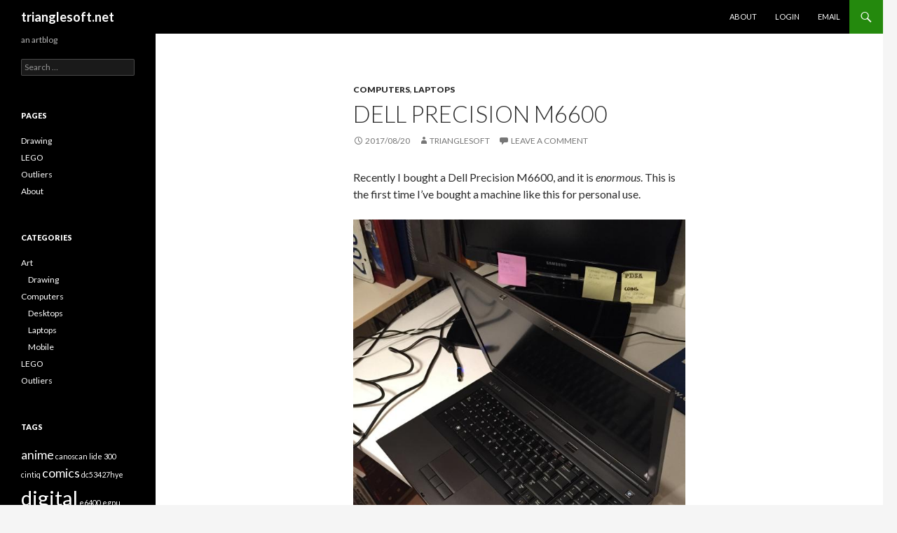

--- FILE ---
content_type: text/html; charset=UTF-8
request_url: http://trianglesoft.net/archives/311
body_size: 51810
content:
<!DOCTYPE html>
<!--[if IE 7]>
<html class="ie ie7" lang="en-US">
<![endif]-->
<!--[if IE 8]>
<html class="ie ie8" lang="en-US">
<![endif]-->
<!--[if !(IE 7) & !(IE 8)]><!-->
<html lang="en-US">
<!--<![endif]-->
<head>
	<meta charset="UTF-8">
	<meta name="viewport" content="width=device-width">
	<title>Dell Precision M6600 | trianglesoft.net</title>
	<link rel="profile" href="http://gmpg.org/xfn/11">
	<link rel="pingback" href="http://trianglesoft.net/wordpress/xmlrpc.php">
	<!--[if lt IE 9]>
	<script src="/wordpress/wp-content/themes/twentyfourteen/js/html5.js"></script>
	<![endif]-->
	<meta name='robots' content='max-image-preview:large' />
<link rel='dns-prefetch' href='//fonts.googleapis.com' />
<link href='https://fonts.gstatic.com' crossorigin rel='preconnect' />
<link rel="alternate" type="application/rss+xml" title="trianglesoft.net &raquo; Feed" href="http://trianglesoft.net/feed" />
<link rel="alternate" type="application/rss+xml" title="trianglesoft.net &raquo; Comments Feed" href="http://trianglesoft.net/comments/feed" />
<link rel="alternate" type="application/rss+xml" title="trianglesoft.net &raquo; Dell Precision M6600 Comments Feed" href="http://trianglesoft.net/archives/311/feed" />
<script type="text/javascript">
/* <![CDATA[ */
window._wpemojiSettings = {"baseUrl":"https:\/\/s.w.org\/images\/core\/emoji\/14.0.0\/72x72\/","ext":".png","svgUrl":"https:\/\/s.w.org\/images\/core\/emoji\/14.0.0\/svg\/","svgExt":".svg","source":{"concatemoji":"http:\/\/trianglesoft.net\/wordpress\/wp-includes\/js\/wp-emoji-release.min.js?ver=6.4.2"}};
/*! This file is auto-generated */
!function(i,n){var o,s,e;function c(e){try{var t={supportTests:e,timestamp:(new Date).valueOf()};sessionStorage.setItem(o,JSON.stringify(t))}catch(e){}}function p(e,t,n){e.clearRect(0,0,e.canvas.width,e.canvas.height),e.fillText(t,0,0);var t=new Uint32Array(e.getImageData(0,0,e.canvas.width,e.canvas.height).data),r=(e.clearRect(0,0,e.canvas.width,e.canvas.height),e.fillText(n,0,0),new Uint32Array(e.getImageData(0,0,e.canvas.width,e.canvas.height).data));return t.every(function(e,t){return e===r[t]})}function u(e,t,n){switch(t){case"flag":return n(e,"\ud83c\udff3\ufe0f\u200d\u26a7\ufe0f","\ud83c\udff3\ufe0f\u200b\u26a7\ufe0f")?!1:!n(e,"\ud83c\uddfa\ud83c\uddf3","\ud83c\uddfa\u200b\ud83c\uddf3")&&!n(e,"\ud83c\udff4\udb40\udc67\udb40\udc62\udb40\udc65\udb40\udc6e\udb40\udc67\udb40\udc7f","\ud83c\udff4\u200b\udb40\udc67\u200b\udb40\udc62\u200b\udb40\udc65\u200b\udb40\udc6e\u200b\udb40\udc67\u200b\udb40\udc7f");case"emoji":return!n(e,"\ud83e\udef1\ud83c\udffb\u200d\ud83e\udef2\ud83c\udfff","\ud83e\udef1\ud83c\udffb\u200b\ud83e\udef2\ud83c\udfff")}return!1}function f(e,t,n){var r="undefined"!=typeof WorkerGlobalScope&&self instanceof WorkerGlobalScope?new OffscreenCanvas(300,150):i.createElement("canvas"),a=r.getContext("2d",{willReadFrequently:!0}),o=(a.textBaseline="top",a.font="600 32px Arial",{});return e.forEach(function(e){o[e]=t(a,e,n)}),o}function t(e){var t=i.createElement("script");t.src=e,t.defer=!0,i.head.appendChild(t)}"undefined"!=typeof Promise&&(o="wpEmojiSettingsSupports",s=["flag","emoji"],n.supports={everything:!0,everythingExceptFlag:!0},e=new Promise(function(e){i.addEventListener("DOMContentLoaded",e,{once:!0})}),new Promise(function(t){var n=function(){try{var e=JSON.parse(sessionStorage.getItem(o));if("object"==typeof e&&"number"==typeof e.timestamp&&(new Date).valueOf()<e.timestamp+604800&&"object"==typeof e.supportTests)return e.supportTests}catch(e){}return null}();if(!n){if("undefined"!=typeof Worker&&"undefined"!=typeof OffscreenCanvas&&"undefined"!=typeof URL&&URL.createObjectURL&&"undefined"!=typeof Blob)try{var e="postMessage("+f.toString()+"("+[JSON.stringify(s),u.toString(),p.toString()].join(",")+"));",r=new Blob([e],{type:"text/javascript"}),a=new Worker(URL.createObjectURL(r),{name:"wpTestEmojiSupports"});return void(a.onmessage=function(e){c(n=e.data),a.terminate(),t(n)})}catch(e){}c(n=f(s,u,p))}t(n)}).then(function(e){for(var t in e)n.supports[t]=e[t],n.supports.everything=n.supports.everything&&n.supports[t],"flag"!==t&&(n.supports.everythingExceptFlag=n.supports.everythingExceptFlag&&n.supports[t]);n.supports.everythingExceptFlag=n.supports.everythingExceptFlag&&!n.supports.flag,n.DOMReady=!1,n.readyCallback=function(){n.DOMReady=!0}}).then(function(){return e}).then(function(){var e;n.supports.everything||(n.readyCallback(),(e=n.source||{}).concatemoji?t(e.concatemoji):e.wpemoji&&e.twemoji&&(t(e.twemoji),t(e.wpemoji)))}))}((window,document),window._wpemojiSettings);
/* ]]> */
</script>
<style id='wp-emoji-styles-inline-css' type='text/css'>

	img.wp-smiley, img.emoji {
		display: inline !important;
		border: none !important;
		box-shadow: none !important;
		height: 1em !important;
		width: 1em !important;
		margin: 0 0.07em !important;
		vertical-align: -0.1em !important;
		background: none !important;
		padding: 0 !important;
	}
</style>
<link rel='stylesheet' id='wp-block-library-css' href='/wordpress/wp-includes/css/dist/block-library/style.min.css?ver=6.4.2' type='text/css' media='all' />
<style id='wp-block-library-theme-inline-css' type='text/css'>
.wp-block-audio figcaption{color:#555;font-size:13px;text-align:center}.is-dark-theme .wp-block-audio figcaption{color:hsla(0,0%,100%,.65)}.wp-block-audio{margin:0 0 1em}.wp-block-code{border:1px solid #ccc;border-radius:4px;font-family:Menlo,Consolas,monaco,monospace;padding:.8em 1em}.wp-block-embed figcaption{color:#555;font-size:13px;text-align:center}.is-dark-theme .wp-block-embed figcaption{color:hsla(0,0%,100%,.65)}.wp-block-embed{margin:0 0 1em}.blocks-gallery-caption{color:#555;font-size:13px;text-align:center}.is-dark-theme .blocks-gallery-caption{color:hsla(0,0%,100%,.65)}.wp-block-image figcaption{color:#555;font-size:13px;text-align:center}.is-dark-theme .wp-block-image figcaption{color:hsla(0,0%,100%,.65)}.wp-block-image{margin:0 0 1em}.wp-block-pullquote{border-bottom:4px solid;border-top:4px solid;color:currentColor;margin-bottom:1.75em}.wp-block-pullquote cite,.wp-block-pullquote footer,.wp-block-pullquote__citation{color:currentColor;font-size:.8125em;font-style:normal;text-transform:uppercase}.wp-block-quote{border-left:.25em solid;margin:0 0 1.75em;padding-left:1em}.wp-block-quote cite,.wp-block-quote footer{color:currentColor;font-size:.8125em;font-style:normal;position:relative}.wp-block-quote.has-text-align-right{border-left:none;border-right:.25em solid;padding-left:0;padding-right:1em}.wp-block-quote.has-text-align-center{border:none;padding-left:0}.wp-block-quote.is-large,.wp-block-quote.is-style-large,.wp-block-quote.is-style-plain{border:none}.wp-block-search .wp-block-search__label{font-weight:700}.wp-block-search__button{border:1px solid #ccc;padding:.375em .625em}:where(.wp-block-group.has-background){padding:1.25em 2.375em}.wp-block-separator.has-css-opacity{opacity:.4}.wp-block-separator{border:none;border-bottom:2px solid;margin-left:auto;margin-right:auto}.wp-block-separator.has-alpha-channel-opacity{opacity:1}.wp-block-separator:not(.is-style-wide):not(.is-style-dots){width:100px}.wp-block-separator.has-background:not(.is-style-dots){border-bottom:none;height:1px}.wp-block-separator.has-background:not(.is-style-wide):not(.is-style-dots){height:2px}.wp-block-table{margin:0 0 1em}.wp-block-table td,.wp-block-table th{word-break:normal}.wp-block-table figcaption{color:#555;font-size:13px;text-align:center}.is-dark-theme .wp-block-table figcaption{color:hsla(0,0%,100%,.65)}.wp-block-video figcaption{color:#555;font-size:13px;text-align:center}.is-dark-theme .wp-block-video figcaption{color:hsla(0,0%,100%,.65)}.wp-block-video{margin:0 0 1em}.wp-block-template-part.has-background{margin-bottom:0;margin-top:0;padding:1.25em 2.375em}
</style>
<style id='classic-theme-styles-inline-css' type='text/css'>
/*! This file is auto-generated */
.wp-block-button__link{color:#fff;background-color:#32373c;border-radius:9999px;box-shadow:none;text-decoration:none;padding:calc(.667em + 2px) calc(1.333em + 2px);font-size:1.125em}.wp-block-file__button{background:#32373c;color:#fff;text-decoration:none}
</style>
<style id='global-styles-inline-css' type='text/css'>
body{--wp--preset--color--black: #000;--wp--preset--color--cyan-bluish-gray: #abb8c3;--wp--preset--color--white: #fff;--wp--preset--color--pale-pink: #f78da7;--wp--preset--color--vivid-red: #cf2e2e;--wp--preset--color--luminous-vivid-orange: #ff6900;--wp--preset--color--luminous-vivid-amber: #fcb900;--wp--preset--color--light-green-cyan: #7bdcb5;--wp--preset--color--vivid-green-cyan: #00d084;--wp--preset--color--pale-cyan-blue: #8ed1fc;--wp--preset--color--vivid-cyan-blue: #0693e3;--wp--preset--color--vivid-purple: #9b51e0;--wp--preset--color--green: #24890d;--wp--preset--color--dark-gray: #2b2b2b;--wp--preset--color--medium-gray: #767676;--wp--preset--color--light-gray: #f5f5f5;--wp--preset--gradient--vivid-cyan-blue-to-vivid-purple: linear-gradient(135deg,rgba(6,147,227,1) 0%,rgb(155,81,224) 100%);--wp--preset--gradient--light-green-cyan-to-vivid-green-cyan: linear-gradient(135deg,rgb(122,220,180) 0%,rgb(0,208,130) 100%);--wp--preset--gradient--luminous-vivid-amber-to-luminous-vivid-orange: linear-gradient(135deg,rgba(252,185,0,1) 0%,rgba(255,105,0,1) 100%);--wp--preset--gradient--luminous-vivid-orange-to-vivid-red: linear-gradient(135deg,rgba(255,105,0,1) 0%,rgb(207,46,46) 100%);--wp--preset--gradient--very-light-gray-to-cyan-bluish-gray: linear-gradient(135deg,rgb(238,238,238) 0%,rgb(169,184,195) 100%);--wp--preset--gradient--cool-to-warm-spectrum: linear-gradient(135deg,rgb(74,234,220) 0%,rgb(151,120,209) 20%,rgb(207,42,186) 40%,rgb(238,44,130) 60%,rgb(251,105,98) 80%,rgb(254,248,76) 100%);--wp--preset--gradient--blush-light-purple: linear-gradient(135deg,rgb(255,206,236) 0%,rgb(152,150,240) 100%);--wp--preset--gradient--blush-bordeaux: linear-gradient(135deg,rgb(254,205,165) 0%,rgb(254,45,45) 50%,rgb(107,0,62) 100%);--wp--preset--gradient--luminous-dusk: linear-gradient(135deg,rgb(255,203,112) 0%,rgb(199,81,192) 50%,rgb(65,88,208) 100%);--wp--preset--gradient--pale-ocean: linear-gradient(135deg,rgb(255,245,203) 0%,rgb(182,227,212) 50%,rgb(51,167,181) 100%);--wp--preset--gradient--electric-grass: linear-gradient(135deg,rgb(202,248,128) 0%,rgb(113,206,126) 100%);--wp--preset--gradient--midnight: linear-gradient(135deg,rgb(2,3,129) 0%,rgb(40,116,252) 100%);--wp--preset--font-size--small: 13px;--wp--preset--font-size--medium: 20px;--wp--preset--font-size--large: 36px;--wp--preset--font-size--x-large: 42px;--wp--preset--spacing--20: 0.44rem;--wp--preset--spacing--30: 0.67rem;--wp--preset--spacing--40: 1rem;--wp--preset--spacing--50: 1.5rem;--wp--preset--spacing--60: 2.25rem;--wp--preset--spacing--70: 3.38rem;--wp--preset--spacing--80: 5.06rem;--wp--preset--shadow--natural: 6px 6px 9px rgba(0, 0, 0, 0.2);--wp--preset--shadow--deep: 12px 12px 50px rgba(0, 0, 0, 0.4);--wp--preset--shadow--sharp: 6px 6px 0px rgba(0, 0, 0, 0.2);--wp--preset--shadow--outlined: 6px 6px 0px -3px rgba(255, 255, 255, 1), 6px 6px rgba(0, 0, 0, 1);--wp--preset--shadow--crisp: 6px 6px 0px rgba(0, 0, 0, 1);}:where(.is-layout-flex){gap: 0.5em;}:where(.is-layout-grid){gap: 0.5em;}body .is-layout-flow > .alignleft{float: left;margin-inline-start: 0;margin-inline-end: 2em;}body .is-layout-flow > .alignright{float: right;margin-inline-start: 2em;margin-inline-end: 0;}body .is-layout-flow > .aligncenter{margin-left: auto !important;margin-right: auto !important;}body .is-layout-constrained > .alignleft{float: left;margin-inline-start: 0;margin-inline-end: 2em;}body .is-layout-constrained > .alignright{float: right;margin-inline-start: 2em;margin-inline-end: 0;}body .is-layout-constrained > .aligncenter{margin-left: auto !important;margin-right: auto !important;}body .is-layout-constrained > :where(:not(.alignleft):not(.alignright):not(.alignfull)){max-width: var(--wp--style--global--content-size);margin-left: auto !important;margin-right: auto !important;}body .is-layout-constrained > .alignwide{max-width: var(--wp--style--global--wide-size);}body .is-layout-flex{display: flex;}body .is-layout-flex{flex-wrap: wrap;align-items: center;}body .is-layout-flex > *{margin: 0;}body .is-layout-grid{display: grid;}body .is-layout-grid > *{margin: 0;}:where(.wp-block-columns.is-layout-flex){gap: 2em;}:where(.wp-block-columns.is-layout-grid){gap: 2em;}:where(.wp-block-post-template.is-layout-flex){gap: 1.25em;}:where(.wp-block-post-template.is-layout-grid){gap: 1.25em;}.has-black-color{color: var(--wp--preset--color--black) !important;}.has-cyan-bluish-gray-color{color: var(--wp--preset--color--cyan-bluish-gray) !important;}.has-white-color{color: var(--wp--preset--color--white) !important;}.has-pale-pink-color{color: var(--wp--preset--color--pale-pink) !important;}.has-vivid-red-color{color: var(--wp--preset--color--vivid-red) !important;}.has-luminous-vivid-orange-color{color: var(--wp--preset--color--luminous-vivid-orange) !important;}.has-luminous-vivid-amber-color{color: var(--wp--preset--color--luminous-vivid-amber) !important;}.has-light-green-cyan-color{color: var(--wp--preset--color--light-green-cyan) !important;}.has-vivid-green-cyan-color{color: var(--wp--preset--color--vivid-green-cyan) !important;}.has-pale-cyan-blue-color{color: var(--wp--preset--color--pale-cyan-blue) !important;}.has-vivid-cyan-blue-color{color: var(--wp--preset--color--vivid-cyan-blue) !important;}.has-vivid-purple-color{color: var(--wp--preset--color--vivid-purple) !important;}.has-black-background-color{background-color: var(--wp--preset--color--black) !important;}.has-cyan-bluish-gray-background-color{background-color: var(--wp--preset--color--cyan-bluish-gray) !important;}.has-white-background-color{background-color: var(--wp--preset--color--white) !important;}.has-pale-pink-background-color{background-color: var(--wp--preset--color--pale-pink) !important;}.has-vivid-red-background-color{background-color: var(--wp--preset--color--vivid-red) !important;}.has-luminous-vivid-orange-background-color{background-color: var(--wp--preset--color--luminous-vivid-orange) !important;}.has-luminous-vivid-amber-background-color{background-color: var(--wp--preset--color--luminous-vivid-amber) !important;}.has-light-green-cyan-background-color{background-color: var(--wp--preset--color--light-green-cyan) !important;}.has-vivid-green-cyan-background-color{background-color: var(--wp--preset--color--vivid-green-cyan) !important;}.has-pale-cyan-blue-background-color{background-color: var(--wp--preset--color--pale-cyan-blue) !important;}.has-vivid-cyan-blue-background-color{background-color: var(--wp--preset--color--vivid-cyan-blue) !important;}.has-vivid-purple-background-color{background-color: var(--wp--preset--color--vivid-purple) !important;}.has-black-border-color{border-color: var(--wp--preset--color--black) !important;}.has-cyan-bluish-gray-border-color{border-color: var(--wp--preset--color--cyan-bluish-gray) !important;}.has-white-border-color{border-color: var(--wp--preset--color--white) !important;}.has-pale-pink-border-color{border-color: var(--wp--preset--color--pale-pink) !important;}.has-vivid-red-border-color{border-color: var(--wp--preset--color--vivid-red) !important;}.has-luminous-vivid-orange-border-color{border-color: var(--wp--preset--color--luminous-vivid-orange) !important;}.has-luminous-vivid-amber-border-color{border-color: var(--wp--preset--color--luminous-vivid-amber) !important;}.has-light-green-cyan-border-color{border-color: var(--wp--preset--color--light-green-cyan) !important;}.has-vivid-green-cyan-border-color{border-color: var(--wp--preset--color--vivid-green-cyan) !important;}.has-pale-cyan-blue-border-color{border-color: var(--wp--preset--color--pale-cyan-blue) !important;}.has-vivid-cyan-blue-border-color{border-color: var(--wp--preset--color--vivid-cyan-blue) !important;}.has-vivid-purple-border-color{border-color: var(--wp--preset--color--vivid-purple) !important;}.has-vivid-cyan-blue-to-vivid-purple-gradient-background{background: var(--wp--preset--gradient--vivid-cyan-blue-to-vivid-purple) !important;}.has-light-green-cyan-to-vivid-green-cyan-gradient-background{background: var(--wp--preset--gradient--light-green-cyan-to-vivid-green-cyan) !important;}.has-luminous-vivid-amber-to-luminous-vivid-orange-gradient-background{background: var(--wp--preset--gradient--luminous-vivid-amber-to-luminous-vivid-orange) !important;}.has-luminous-vivid-orange-to-vivid-red-gradient-background{background: var(--wp--preset--gradient--luminous-vivid-orange-to-vivid-red) !important;}.has-very-light-gray-to-cyan-bluish-gray-gradient-background{background: var(--wp--preset--gradient--very-light-gray-to-cyan-bluish-gray) !important;}.has-cool-to-warm-spectrum-gradient-background{background: var(--wp--preset--gradient--cool-to-warm-spectrum) !important;}.has-blush-light-purple-gradient-background{background: var(--wp--preset--gradient--blush-light-purple) !important;}.has-blush-bordeaux-gradient-background{background: var(--wp--preset--gradient--blush-bordeaux) !important;}.has-luminous-dusk-gradient-background{background: var(--wp--preset--gradient--luminous-dusk) !important;}.has-pale-ocean-gradient-background{background: var(--wp--preset--gradient--pale-ocean) !important;}.has-electric-grass-gradient-background{background: var(--wp--preset--gradient--electric-grass) !important;}.has-midnight-gradient-background{background: var(--wp--preset--gradient--midnight) !important;}.has-small-font-size{font-size: var(--wp--preset--font-size--small) !important;}.has-medium-font-size{font-size: var(--wp--preset--font-size--medium) !important;}.has-large-font-size{font-size: var(--wp--preset--font-size--large) !important;}.has-x-large-font-size{font-size: var(--wp--preset--font-size--x-large) !important;}
.wp-block-navigation a:where(:not(.wp-element-button)){color: inherit;}
:where(.wp-block-post-template.is-layout-flex){gap: 1.25em;}:where(.wp-block-post-template.is-layout-grid){gap: 1.25em;}
:where(.wp-block-columns.is-layout-flex){gap: 2em;}:where(.wp-block-columns.is-layout-grid){gap: 2em;}
.wp-block-pullquote{font-size: 1.5em;line-height: 1.6;}
</style>
<link rel='stylesheet' id='twentyfourteen-lato-css' href='https://fonts.googleapis.com/css?family=Lato%3A300%2C400%2C700%2C900%2C300italic%2C400italic%2C700italic&#038;subset=latin%2Clatin-ext' type='text/css' media='all' />
<link rel='stylesheet' id='genericons-css' href='/wordpress/wp-content/themes/twentyfourteen/genericons/genericons.css?ver=3.0.3' type='text/css' media='all' />
<link rel='stylesheet' id='twentyfourteen-style-css' href='/wordpress/wp-content/themes/twentyfourteen/style.css?ver=6.4.2' type='text/css' media='all' />
<link rel='stylesheet' id='twentyfourteen-block-style-css' href='/wordpress/wp-content/themes/twentyfourteen/css/blocks.css?ver=20181230' type='text/css' media='all' />
<!--[if lt IE 9]>
<link rel='stylesheet' id='twentyfourteen-ie-css' href='/wordpress/wp-content/themes/twentyfourteen/css/ie.css?ver=20131205' type='text/css' media='all' />
<![endif]-->
<script type="text/javascript" src="/wordpress/wp-includes/js/jquery/jquery.min.js?ver=3.7.1" id="jquery-core-js"></script>
<script type="text/javascript" src="/wordpress/wp-includes/js/jquery/jquery-migrate.min.js?ver=3.4.1" id="jquery-migrate-js"></script>
<link rel="https://api.w.org/" href="http://trianglesoft.net/wp-json/" /><link rel="alternate" type="application/json" href="http://trianglesoft.net/wp-json/wp/v2/posts/311" /><link rel="EditURI" type="application/rsd+xml" title="RSD" href="http://trianglesoft.net/wordpress/xmlrpc.php?rsd" />
<meta name="generator" content="WordPress 6.4.2" />
<link rel="canonical" href="http://trianglesoft.net/archives/311" />
<link rel='shortlink' href='http://trianglesoft.net/?p=311' />
<link rel="alternate" type="application/json+oembed" href="http://trianglesoft.net/wp-json/oembed/1.0/embed?url=http%3A%2F%2Ftrianglesoft.net%2Farchives%2F311" />
<link rel="alternate" type="text/xml+oembed" href="http://trianglesoft.net/wp-json/oembed/1.0/embed?url=http%3A%2F%2Ftrianglesoft.net%2Farchives%2F311&#038;format=xml" />
</head>

<!-- Global site tag (gtag.js) - Google Analytics -->
<script async src="https://www.googletagmanager.com/gtag/js?id=UA-88771689-1"></script>
<script>
  window.dataLayer = window.dataLayer || [];
  function gtag(){dataLayer.push(arguments);}
  gtag('js', new Date());

  gtag('config', 'UA-88771689-1');
</script>

<body class="post-template-default single single-post postid-311 single-format-standard wp-embed-responsive masthead-fixed full-width singular">
<div id="page" class="hfeed site">
	
	<header id="masthead" class="site-header" role="banner">
		<div class="header-main">
			<h1 class="site-title"><a href="http://trianglesoft.net/" rel="home">trianglesoft.net</a></h1>

			<div class="search-toggle">
				<a href="#search-container" class="screen-reader-text" aria-expanded="false" aria-controls="search-container">Search</a>
			</div>

			<nav id="primary-navigation" class="site-navigation primary-navigation" role="navigation">
				<button class="menu-toggle">Primary Menu</button>
				<a class="screen-reader-text skip-link" href="#content">Skip to content</a>
				<div class="menu-about-container"><ul id="primary-menu" class="nav-menu"><li id="menu-item-531" class="menu-item menu-item-type-post_type menu-item-object-page menu-item-531"><a href="http://trianglesoft.net/about">About</a></li>
<li id="menu-item-146" class="menu-item menu-item-type-custom menu-item-object-custom menu-item-146"><a href="/wordpress/wp-admin">Login</a></li>
<li id="menu-item-183" class="menu-item menu-item-type-custom menu-item-object-custom menu-item-183"><a href="mailto:bradlycolin@gmail.com">Email</a></li>
</ul></div>			</nav>
		</div>

		<div id="search-container" class="search-box-wrapper hide">
			<div class="search-box">
				<form role="search" method="get" class="search-form" action="http://trianglesoft.net/">
				<label>
					<span class="screen-reader-text">Search for:</span>
					<input type="search" class="search-field" placeholder="Search &hellip;" value="" name="s" />
				</label>
				<input type="submit" class="search-submit" value="Search" />
			</form>			</div>
		</div>
	</header><!-- #masthead -->

	<div id="main" class="site-main">

	<div id="primary" class="content-area">
		<div id="content" class="site-content" role="main">
			
<article id="post-311" class="post-311 post type-post status-publish format-standard hentry category-computers category-laptops tag-m6600">
	
	<header class="entry-header">
				<div class="entry-meta">
			<span class="cat-links"><a href="http://trianglesoft.net/archives/category/computers" rel="category tag">Computers</a>, <a href="http://trianglesoft.net/archives/category/computers/laptops" rel="category tag">Laptops</a></span>
		</div>
			<h1 class="entry-title">Dell Precision M6600</h1>
		<div class="entry-meta">
			<span class="entry-date"><a href="http://trianglesoft.net/archives/311" rel="bookmark"><time class="entry-date" datetime="2017-08-20T23:34:11-07:00">2017/08/20</time></a></span> <span class="byline"><span class="author vcard"><a class="url fn n" href="http://trianglesoft.net/archives/author/trianglesoft" rel="author">trianglesoft</a></span></span>			<span class="comments-link"><a href="http://trianglesoft.net/archives/311#respond">Leave a comment</a></span>
						</div><!-- .entry-meta -->
	</header><!-- .entry-header -->

		<div class="entry-content">
		<p>Recently I bought a Dell Precision M6600, and it is <em>enormous</em>. This is the first time I&#8217;ve bought a machine like this for personal use.</p>
<figure style="width: 612px" class="wp-caption alignnone"><img fetchpriority="high" decoding="async" src="/2017/img/170820a.jpg" alt="" width="612" height="816" /><figcaption class="wp-caption-text">16.5&#8243; x 11&#8243; x 1.5&#8243; &#8211; how many MacBook Airs is that?</figcaption></figure>
<p>The <a href="http://www.dell.com/en-us/work/shop/cty/pdp/spd/precision-m6600">M6600</a> is what they call a &#8220;mobile workstation&#8221;, which is basically a premium high-spec business laptop. What differentiates &#8220;business&#8221; from &#8220;normal&#8221; machines? I would say the lines are pretty fuzzy, especially since all the OEMs tend to have different grades of business laptop, but generally it&#8217;s stuff like additional durability, serviceable parts, extended warranties, professional graphics, restrained aesthetics, etc.</p>
<p>In many ways &#8220;mobile workstation&#8221; and &#8220;gaming laptop&#8221; are a very similar breed: they&#8217;re niche market machines with ultimately &#8220;soft&#8221; features separating them from their more pedestrian counterparts. What sets &#8220;gaming&#8221; laptops apart other high-end consumer machines? Apart from specs at the <em>very</em> high-end, it&#8217;s often just branding and bling. Much the same could be said comparing &#8220;mobile workstations&#8221; to other high-end enterprise laptops.</p>
<p><span id="more-311"></span></p>
<figure style="width: 612px" class="wp-caption alignnone"><img decoding="async" src="/2017/img/170820b.jpg" alt="" width="612" height="816" /><figcaption class="wp-caption-text">Apparently restrained aesthetic means brown and satin</figcaption></figure>
<p>I&#8217;ve always preferred buying more expensive business laptops over consumer machines for the initially mentioned reasons and because I&#8217;ve never cared about specs&#8230; but today, it&#8217;s all about the specs.</p>
<p>Recently I&#8217;ve started playing <a href="/outliers/wows">World of Warships</a> with J again, usually at his place. As I have said before, part of my enjoyment of WoWS comes from playing it at the best graphics quality, and of course I had not been able to do that on my <a href="/archives/tag/np930x2k">Ativ Book 9</a> or even my <a href="/archives/tag/yoga-s1">Yoga S1</a> before that. I could bring my desktop, but it would be a lot of trouble, and we don&#8217;t play enough to justify it, so at some point I began looking for <i>something</i>. That something had to be powerful enough to max out the game, but portable enough to not be annoying to move around, and eventually I decided it probably had to be a big laptop*.</p>
<p>Much like how I determined the specs for my <a href="/archives/tag/pro-kwality-case">Pro Kwality Desktop</a>, I used my favorite <a href="https://www.notebookcheck.net/Mobile-Graphics-Cards-Benchmark-List.844.0.html?type=&amp;sort=&amp;multiplegpus=1&amp;showClassDescription=1&amp;perfrating=1&amp;or=0&amp;showBars=1&amp;3dmark13_ice_gpu=1&amp;3dmark13_cloud_gpu=1&amp;3dmark13_fire_gpu=1&amp;3dmark11_gpu=1&amp;gpu_fullname=1&amp;architecture=1&amp;pixelshaders=1&amp;vertexshaders=1&amp;corespeed=1&amp;boostspeed=1&amp;memoryspeed=1&amp;memorybus=1&amp;memorytype=1&amp;directx=1">NotebookCheck.net graphics card benchmark list</a> to try to find the worst mobile graphics card that could run the game with full graphics but also came in a relatively affordable package. The latter constraint was tough: It was annoyingly difficult to determine which laptops came with which GPUs, and since laptops with good graphics cards are a fairly rare breed, it was even more difficult to find out how much I needed to pay to get the spec I wanted. I actually looked on and off for a few weeks before I settled on trying to get and trying the M6600.</p>
<h4>Build and Features</h4>
<p>So the M6600 is a 17&#8243; machine weighing 8lbs 2oz (and yes, I&#8217;ve <a href="/2017/img/170820c.jpg" target="_blank" rel="noopener">weighed</a> it). It&#8217;s got a bunch of big-laptop features like a DVD drive (what&#8217;s that?), slots for multiple storage devices (two 2.5&#8243; drives and an <a href="https://en.wikipedia.org/wiki/PCI_Express#MSATA">mSATA</a> drive), a keyboard with a numpad, lots of ports and so on and so forth. For specs it has an i5 2540M, 4GB of memory, a recycled 256GB SSD, a mediocre-quality 1080p screen, and most importantly a FirePro M6100 GPU &#8211; more on that in a bit. In 2011 this configuration &#8211; even without the SSD &#8211; probably cost somewhere north of $3000 on a new M6600. Thanks to amazing technology depreciation, I was able to get mine for just around $250.</p>
<figure style="width: 612px" class="wp-caption alignnone"><img decoding="async" class="size-medium" src="/2017/img/170820z.jpg" width="612" height="816" /><figcaption class="wp-caption-text">The weight and volume of four Ativ Book 9s</figcaption></figure>
<p>As somewhat of an aside I actually really like the aesthetic design of the M6600, which Dell has now used for many, many generations of Precision (starting from the 2008 <a href="http://www.dell.com/us/dfb/p/precision-m6400/pd">M6400</a>). I suppose the best way I can describe it is that it&#8217;s like a sheet of metal wrapped around a rectangular slab of plastic, and the ports are sticking out of the sides of the wrap. That&#8217;s not how it&#8217;s actually built, just what it looks like. The edges are curved in the direction of the wrap and corned on the sides, and all of those edges are straight and parallel with their counterparts on each side. I really like the simplicity of this design.</p>
<figure style="width: 816px" class="wp-caption alignnone"><img loading="lazy" decoding="async" class="size-medium" src="/2017/img/170820e.jpg" width="816" height="612" /><figcaption class="wp-caption-text">Maybe this image describes it better than I can</figcaption></figure>
<p>I&#8217;m a little bit less fond of how it&#8217;s actually built: many enterprise-focused laptops nowadays allow access to all of the internal components via a single large base, but it isn&#8217;t like that on the M6600. Take off the bottom cover and you can access one of the memory banks (there are two banks of two for a total of four slots!), all three of the storage slots, and the wireless cards, but you need to take off the palmrest and keyboard to access the second memory bank, the CPU, and GPU &#8211; more on that in a bit.</p>
<p>One really odd thing is how the primary 2.5&#8243; drive is <a href="/2017/img/170820f.jpg" target="_blank" rel="noopener">locked</a>: there are the usual screws, but there is also a spring loaded latch&#8230; which is also screwed down. To access the drive, undo all the screws, pull the latch, and the sled pops out, which seems like a ton of engineering effort for something that should be simple. I&#8217;ve never seen such a thing in any other laptop (except maybe the related M6x00 machines).</p>
<figure style="width: 816px" class="wp-caption alignnone"><img loading="lazy" decoding="async" class="size-medium" src="/2017/img/170820g.jpg" width="816" height="612" /><figcaption class="wp-caption-text">All the parts you can access from the bottom</figcaption></figure>
<h4>Relative Performance and Such</h4>
<p>Anyway, about the FirePro M6100 and the palmrest and keyboard: I actually first bought the machine with the FirePro M8900, which I believe was the best GPU you could get on an M6600 at launch. The somewhat more powerful M6100 came later, and seemed to be rare enough such that I couldn&#8217;t find a unit with that card among all the various eBay specimens available at the time. I went with the M8900 thinking it would be sufficient, and it <em>almost</em> was. I could max out the game at 1080p 20fps or at 900p 30fps +, but I <em>really</em> would have liked 1080p 30fps. I don&#8217;t think would have paid much more to get that extra 10fps, but I was able to find an M6100 for basically the same price at which I could sell the M8900, so I tried it out.</p>
<figure style="width: 800px" class="wp-caption alignnone"><img loading="lazy" decoding="async" class="size-medium" src="/2017/img/170820i.jpg" width="800" height="600" /><figcaption class="wp-caption-text">The original FirePro M8900</figcaption></figure>
<p>Now comes the part about the palmrest and keyboard. Installation wouldn&#8217;t have been that much of a pain except that there were <em>problems</em>. Basically it seems like the surface of the GPU die on the M6100 is lower than the surface of the GPU die on the M8900, which means that the heatsink sits lower on the M6100 than on the M8900. This caused issues with the fit of the thermal pads on the power circuitry <em>under</em> the heatsink and the fit of the palmrest <em>over</em> the heatsink: I eventually had to remove the thermal pads entirely (which some forum post deemed safe), and loosen some of the palmrest screws (such that the palmrest wasn&#8217;t trying to pull the heatsink off the die). Both of these &#8220;fixes&#8221; are kind of hacky and the whole incident was made much worse by how tedious it was to pull that palmrest and keyboard on and off and on and off as I tried to rectify the issue.</p>
<p>But it&#8217;s working now. And so far so good.</p>
<figure style="width: 816px" class="wp-caption alignnone"><img loading="lazy" decoding="async" class="size-medium" src="/2017/img/170820h.jpg" width="816" height="612" /><figcaption class="wp-caption-text">At least the keyboard is backlit.. and it has a trackpoint!</figcaption></figure>
<p>And now a look at relative performance: I made some similar charts when I wrote about my first <a href="/archives/213">fanless NUC</a>. Again, the 3DMark06 and wPrime 32 numbers don&#8217;t necessarily mean anything; they&#8217;re just used as indicators of relative performance.</p>
<h5>Relative GPU performance:</h5>
<table style="height: 313px;" width="538">
<tbody>
<tr>
<th>Machine</th>
<th>Year</th>
<th>GPU</th>
<th>3DMark 06</th>
</tr>
<tr>
<td>ThinkPad Yoga S1</td>
<td>2014</td>
<td>Intel HD Graphics 4400</td>
<td>5164</td>
</tr>
<tr>
<td>Samsung NP930X2K</td>
<td>2015</td>
<td>Intel HD Graphics 5300</td>
<td>4775</td>
</tr>
<tr>
<td>Pro Kwality Desktop</td>
<td>2009 (GPU)</td>
<td>GTX 750 Ti</td>
<td>~27000</td>
</tr>
<tr>
<td>Dell Precision M6600</td>
<td>2011</td>
<td>FirePro M8900</td>
<td>16703</td>
</tr>
<tr>
<td>Dell Precision M6600</td>
<td>2012</td>
<td>FirePro M6100</td>
<td>25004</td>
</tr>
</tbody>
</table>
<h5>Relative CPU performance:</h5>
<table width="616">
<tbody>
<tr>
<th>Machine</th>
<th>Year</th>
<th>CPU</th>
<th>wprime 32</th>
</tr>
<tr>
<td>ThinkPad Yoga S1</td>
<td>2014</td>
<td>Core i5-4300U</td>
<td>19.17</td>
</tr>
<tr>
<td>Samsung NP930X2K</td>
<td>2015</td>
<td>Core M 5Y31</td>
<td>~27</td>
</tr>
<tr>
<td>Pro Kwality Desktop</td>
<td>2013 (CPU)</td>
<td>Core i3 4310</td>
<td>13.71</td>
</tr>
<tr>
<td>Dell Precision M6600</td>
<td>2011</td>
<td>Core i5 2540M</td>
<td>17.22</td>
</tr>
</tbody>
</table>
<p>Even at the highest settings, WoWS is not a particularly graphics intensive game compared to other AAA titles. Despite that, modern IGPs aren&#8217;t even close to being able to run it maxed out at 1080p 30fps. You need about five times the GPU power of what was in the Yoga S1 to do that. You can also continue to see the disparity between desktop and mobile graphics: the mid-range desktop GTX 750 Ti still beats out the high-end mobile FirePro M6100 of <em>three years later</em> whereas the mobile 2540M was probably not that much slower than a desktop i5 of the same generation.</p>
<figure style="width: 612px" class="wp-caption alignnone"><img loading="lazy" decoding="async" class="size-medium" src="/2017/img/170820j.jpg" width="612" height="816" /><figcaption class="wp-caption-text">Been wanting to use this wallpaper image for ages</figcaption></figure>
<p>To close this out, the real kicker to me was how cheap this was once I looked around what seems to be a &#8220;gaming laptop&#8221; tax. I put together the Pro Kwality Desktop because I didn&#8217;t think I could get a laptop of sufficient GPU performance for anywhere close to what I would need to spend on said desktop. $250 isn&#8217;t that cheap considering the desktop cost less and is more powerful, but this is a <em>laptop</em>. I was blown away when I was looking at the prices for notebooks of comparable GPU performance &#8211; old and new.</p>
<p>As a final point of comparison, consider the <a href="http://www.dell.com/en-us/shop/cty/pdp/spd/alienware-m17x-r3">Alienware M17x R3</a>: Alienware is Dell&#8217;s gaming line, and the M17x R3 is comparable to the M6600 in size and generation. Some R3s even came with the Radeon 6970M, which is the Radeon variant of the FirePro M8900 with more or less identical performance. The cheapest M17x R3 on eBay right now is $650. It comes with an i7 2820QM, a GTX 560M, and a 120GB SSD. Even factoring in the price of the quad-core CPU and the SSD, this unit is more than twice as expensive as what I paid for my M6600, though the GTX 560M is comparable to the M8900.  Even when the cheapest M6600 with a FirePro on eBay right now is up to $300, $250 is a huge premium to pay for basically brand and bling.</p>
<figure style="width: 816px" class="wp-caption alignnone"><img loading="lazy" decoding="async" src="/2017/img/170820d.jpg" alt="" width="816" height="612" /><figcaption class="wp-caption-text">And of course an equally enormous power brick with smaller bricks for scale</figcaption></figure>
<p>* When I was still on NBR forums, there were often people who didn&#8217;t &#8220;get&#8221; big laptops. I&#8217;ve joked about them plenty, but I get that there is a niche. The point isn&#8217;t for you to be able to do laptop-stuff with the machine (like use it in economy class or in your bed), the point is to have a high-spec machine that you can move around, where <em>move around</em> is a subset of <em>portable</em>. Portability in the traditional notebook sense isn&#8217;t the point. I just want to move my gaming setup to J&#8217;s place, and I don&#8217;t want to carry a monitor, keyboard, desktop, and so on.</p>
	</div><!-- .entry-content -->
	
	<footer class="entry-meta"><span class="tag-links"><a href="http://trianglesoft.net/archives/tag/m6600" rel="tag">m6600</a></span></footer></article><!-- #post-311 -->
		<nav class="navigation post-navigation" role="navigation">
		<h1 class="screen-reader-text">Post navigation</h1>
		<div class="nav-links">
			<a href="http://trianglesoft.net/archives/303" rel="prev"><span class="meta-nav">Previous Post</span>Digital Color 170628</a><a href="http://trianglesoft.net/archives/345" rel="next"><span class="meta-nav">Next Post</span>Zotac AMP BOX Mini eGPU Adventure</a>			</div><!-- .nav-links -->
		</nav><!-- .navigation -->
		
<div id="comments" class="comments-area">

	
		<div id="respond" class="comment-respond">
		<h3 id="reply-title" class="comment-reply-title">Leave a Reply <small><a rel="nofollow" id="cancel-comment-reply-link" href="/archives/311#respond" style="display:none;">Cancel reply</a></small></h3><p class="must-log-in">You must be <a href="http://trianglesoft.net/wordpress/wp-login.php?redirect_to=http%3A%2F%2Ftrianglesoft.net%2Farchives%2F311">logged in</a> to post a comment.</p>	</div><!-- #respond -->
	
</div><!-- #comments -->
		</div><!-- #content -->
	</div><!-- #primary -->

<div id="secondary">
		<h2 class="site-description">an artblog</h2>
	
	
		<div id="primary-sidebar" class="primary-sidebar widget-area" role="complementary">
		<aside id="search-2" class="widget widget_search"><form role="search" method="get" class="search-form" action="http://trianglesoft.net/">
				<label>
					<span class="screen-reader-text">Search for:</span>
					<input type="search" class="search-field" placeholder="Search &hellip;" value="" name="s" />
				</label>
				<input type="submit" class="search-submit" value="Search" />
			</form></aside><aside id="nav_menu-4" class="widget widget_nav_menu"><h1 class="widget-title">Pages</h1><div class="menu-pages-container"><ul id="menu-pages" class="menu"><li id="menu-item-46" class="menu-item menu-item-type-post_type menu-item-object-page menu-item-46"><a href="http://trianglesoft.net/drawing">Drawing</a></li>
<li id="menu-item-47" class="menu-item menu-item-type-post_type menu-item-object-page menu-item-47"><a href="http://trianglesoft.net/lego">LEGO</a></li>
<li id="menu-item-120" class="menu-item menu-item-type-post_type menu-item-object-page menu-item-120"><a href="http://trianglesoft.net/outliers">Outliers</a></li>
<li id="menu-item-505" class="menu-item menu-item-type-post_type menu-item-object-page menu-item-505"><a href="http://trianglesoft.net/about">About</a></li>
</ul></div></aside><aside id="categories-2" class="widget widget_categories"><h1 class="widget-title">Categories</h1>
			<ul>
					<li class="cat-item cat-item-4"><a href="http://trianglesoft.net/archives/category/art">Art</a>
<ul class='children'>
	<li class="cat-item cat-item-12"><a href="http://trianglesoft.net/archives/category/art/drawing">Drawing</a>
</li>
</ul>
</li>
	<li class="cat-item cat-item-8"><a href="http://trianglesoft.net/archives/category/computers">Computers</a>
<ul class='children'>
	<li class="cat-item cat-item-10"><a href="http://trianglesoft.net/archives/category/computers/desktops">Desktops</a>
</li>
	<li class="cat-item cat-item-11"><a href="http://trianglesoft.net/archives/category/computers/laptops">Laptops</a>
</li>
	<li class="cat-item cat-item-41"><a href="http://trianglesoft.net/archives/category/computers/mobile">Mobile</a>
</li>
</ul>
</li>
	<li class="cat-item cat-item-6"><a href="http://trianglesoft.net/archives/category/lego">LEGO</a>
</li>
	<li class="cat-item cat-item-23"><a href="http://trianglesoft.net/archives/category/outliers">Outliers</a>
</li>
			</ul>

			</aside><aside id="tag_cloud-5" class="widget widget_tag_cloud"><h1 class="widget-title">Tags</h1><div class="tagcloud"><ul class='wp-tag-cloud' role='list'>
	<li><a href="http://trianglesoft.net/archives/tag/anime" class="tag-cloud-link tag-link-52 tag-link-position-1" style="font-size: 13.25pt;" aria-label="anime (2 items)">anime</a></li>
	<li><a href="http://trianglesoft.net/archives/tag/canoscan-lide-300" class="tag-cloud-link tag-link-53 tag-link-position-2" style="font-size: 8pt;" aria-label="canoscan lide 300 (1 item)">canoscan lide 300</a></li>
	<li><a href="http://trianglesoft.net/archives/tag/cintiq" class="tag-cloud-link tag-link-56 tag-link-position-3" style="font-size: 8pt;" aria-label="cintiq (1 item)">cintiq</a></li>
	<li><a href="http://trianglesoft.net/archives/tag/comics" class="tag-cloud-link tag-link-25 tag-link-position-4" style="font-size: 13.25pt;" aria-label="comics (2 items)">comics</a></li>
	<li><a href="http://trianglesoft.net/archives/tag/dc53427hye" class="tag-cloud-link tag-link-36 tag-link-position-5" style="font-size: 8pt;" aria-label="dc53427hye (1 item)">dc53427hye</a></li>
	<li><a href="http://trianglesoft.net/archives/tag/digital" class="tag-cloud-link tag-link-47 tag-link-position-6" style="font-size: 22pt;" aria-label="digital (5 items)">digital</a></li>
	<li><a href="http://trianglesoft.net/archives/tag/e6400" class="tag-cloud-link tag-link-33 tag-link-position-7" style="font-size: 8pt;" aria-label="e6400 (1 item)">e6400</a></li>
	<li><a href="http://trianglesoft.net/archives/tag/egpu" class="tag-cloud-link tag-link-51 tag-link-position-8" style="font-size: 8pt;" aria-label="egpu (1 item)">egpu</a></li>
	<li><a href="http://trianglesoft.net/archives/tag/folio-g1" class="tag-cloud-link tag-link-50 tag-link-position-9" style="font-size: 8pt;" aria-label="folio g1 (1 item)">folio g1</a></li>
	<li><a href="http://trianglesoft.net/archives/tag/hd13" class="tag-cloud-link tag-link-57 tag-link-position-10" style="font-size: 8pt;" aria-label="hd13 (1 item)">hd13</a></li>
	<li><a href="http://trianglesoft.net/archives/tag/helix" class="tag-cloud-link tag-link-34 tag-link-position-11" style="font-size: 8pt;" aria-label="helix (1 item)">helix</a></li>
	<li><a href="http://trianglesoft.net/archives/tag/lt1423p" class="tag-cloud-link tag-link-35 tag-link-position-12" style="font-size: 8pt;" aria-label="lt1423p (1 item)">lt1423p</a></li>
	<li><a href="http://trianglesoft.net/archives/tag/lucky-channel" class="tag-cloud-link tag-link-39 tag-link-position-13" style="font-size: 8pt;" aria-label="lucky channel (1 item)">lucky channel</a></li>
	<li><a href="http://trianglesoft.net/archives/tag/m6600" class="tag-cloud-link tag-link-48 tag-link-position-14" style="font-size: 8pt;" aria-label="m6600 (1 item)">m6600</a></li>
	<li><a href="http://trianglesoft.net/archives/tag/marker" class="tag-cloud-link tag-link-22 tag-link-position-15" style="font-size: 8pt;" aria-label="marker (1 item)">marker</a></li>
	<li><a href="http://trianglesoft.net/archives/tag/mba-11" class="tag-cloud-link tag-link-37 tag-link-position-16" style="font-size: 8pt;" aria-label="mba 11 (1 item)">mba 11</a></li>
	<li><a href="http://trianglesoft.net/archives/tag/np900x3l" class="tag-cloud-link tag-link-14 tag-link-position-17" style="font-size: 8pt;" aria-label="np900x3l (1 item)">np900x3l</a></li>
	<li><a href="http://trianglesoft.net/archives/tag/np930x2k" class="tag-cloud-link tag-link-15 tag-link-position-18" style="font-size: 8pt;" aria-label="np930x2k (1 item)">np930x2k</a></li>
	<li><a href="http://trianglesoft.net/archives/tag/nuc5i3myhe" class="tag-cloud-link tag-link-43 tag-link-position-19" style="font-size: 8pt;" aria-label="nuc5i3myhe (1 item)">nuc5i3myhe</a></li>
	<li><a href="http://trianglesoft.net/archives/tag/optimus-g" class="tag-cloud-link tag-link-42 tag-link-position-20" style="font-size: 8pt;" aria-label="optimus g (1 item)">optimus g</a></li>
	<li><a href="http://trianglesoft.net/archives/tag/paintschainer" class="tag-cloud-link tag-link-46 tag-link-position-21" style="font-size: 13.25pt;" aria-label="paintschainer (2 items)">paintschainer</a></li>
	<li><a href="http://trianglesoft.net/archives/tag/pen" class="tag-cloud-link tag-link-21 tag-link-position-22" style="font-size: 16.75pt;" aria-label="pen (3 items)">pen</a></li>
	<li><a href="http://trianglesoft.net/archives/tag/pencil" class="tag-cloud-link tag-link-24 tag-link-position-23" style="font-size: 16.75pt;" aria-label="pencil (3 items)">pencil</a></li>
	<li><a href="http://trianglesoft.net/archives/tag/pro-kwality-case" class="tag-cloud-link tag-link-9 tag-link-position-24" style="font-size: 8pt;" aria-label="pro kwality case (1 item)">pro kwality case</a></li>
	<li><a href="http://trianglesoft.net/archives/tag/rms-titanic" class="tag-cloud-link tag-link-38 tag-link-position-25" style="font-size: 19.666666666667pt;" aria-label="rms titanic (4 items)">rms titanic</a></li>
	<li><a href="http://trianglesoft.net/archives/tag/setup" class="tag-cloud-link tag-link-54 tag-link-position-26" style="font-size: 13.25pt;" aria-label="setup (2 items)">setup</a></li>
	<li><a href="http://trianglesoft.net/archives/tag/space" class="tag-cloud-link tag-link-40 tag-link-position-27" style="font-size: 13.25pt;" aria-label="space (2 items)">space</a></li>
	<li><a href="http://trianglesoft.net/archives/tag/t430" class="tag-cloud-link tag-link-32 tag-link-position-28" style="font-size: 13.25pt;" aria-label="t430 (2 items)">t430</a></li>
	<li><a href="http://trianglesoft.net/archives/tag/uss-melvin" class="tag-cloud-link tag-link-26 tag-link-position-29" style="font-size: 19.666666666667pt;" aria-label="uss melvin (4 items)">uss melvin</a></li>
	<li><a href="http://trianglesoft.net/archives/tag/wows" class="tag-cloud-link tag-link-45 tag-link-position-30" style="font-size: 8pt;" aria-label="wows (1 item)">wows</a></li>
	<li><a href="http://trianglesoft.net/archives/tag/x200-tablet" class="tag-cloud-link tag-link-29 tag-link-position-31" style="font-size: 8pt;" aria-label="x200 tablet (1 item)">x200 tablet</a></li>
	<li><a href="http://trianglesoft.net/archives/tag/x220" class="tag-cloud-link tag-link-31 tag-link-position-32" style="font-size: 13.25pt;" aria-label="x220 (2 items)">x220</a></li>
	<li><a href="http://trianglesoft.net/archives/tag/x220-tablet" class="tag-cloud-link tag-link-30 tag-link-position-33" style="font-size: 19.666666666667pt;" aria-label="x220 tablet (4 items)">x220 tablet</a></li>
	<li><a href="http://trianglesoft.net/archives/tag/yoga-s1" class="tag-cloud-link tag-link-28 tag-link-position-34" style="font-size: 8pt;" aria-label="yoga s1 (1 item)">yoga s1</a></li>
</ul>
</div>
</aside><aside id="archives-2" class="widget widget_archive"><h1 class="widget-title">Posts</h1>
			<ul>
					<li><a href='http://trianglesoft.net/archives/date/2023/03'>March 2023</a></li>
	<li><a href='http://trianglesoft.net/archives/date/2021/11'>November 2021</a></li>
	<li><a href='http://trianglesoft.net/archives/date/2021/01'>January 2021</a></li>
	<li><a href='http://trianglesoft.net/archives/date/2019/11'>November 2019</a></li>
	<li><a href='http://trianglesoft.net/archives/date/2019/08'>August 2019</a></li>
	<li><a href='http://trianglesoft.net/archives/date/2019/02'>February 2019</a></li>
	<li><a href='http://trianglesoft.net/archives/date/2018/06'>June 2018</a></li>
	<li><a href='http://trianglesoft.net/archives/date/2018/04'>April 2018</a></li>
	<li><a href='http://trianglesoft.net/archives/date/2018/03'>March 2018</a></li>
	<li><a href='http://trianglesoft.net/archives/date/2017/08'>August 2017</a></li>
	<li><a href='http://trianglesoft.net/archives/date/2017/07'>July 2017</a></li>
	<li><a href='http://trianglesoft.net/archives/date/2017/05'>May 2017</a></li>
	<li><a href='http://trianglesoft.net/archives/date/2017/03'>March 2017</a></li>
	<li><a href='http://trianglesoft.net/archives/date/2017/01'>January 2017</a></li>
	<li><a href='http://trianglesoft.net/archives/date/2016/12'>December 2016</a></li>
	<li><a href='http://trianglesoft.net/archives/date/2016/11'>November 2016</a></li>
	<li><a href='http://trianglesoft.net/archives/date/2016/09'>September 2016</a></li>
	<li><a href='http://trianglesoft.net/archives/date/2016/08'>August 2016</a></li>
	<li><a href='http://trianglesoft.net/archives/date/2014/09'>September 2014</a></li>
	<li><a href='http://trianglesoft.net/archives/date/2014/03'>March 2014</a></li>
	<li><a href='http://trianglesoft.net/archives/date/2014/01'>January 2014</a></li>
	<li><a href='http://trianglesoft.net/archives/date/2013/07'>July 2013</a></li>
	<li><a href='http://trianglesoft.net/archives/date/2013/06'>June 2013</a></li>
	<li><a href='http://trianglesoft.net/archives/date/2013/05'>May 2013</a></li>
	<li><a href='http://trianglesoft.net/archives/date/2013/03'>March 2013</a></li>
	<li><a href='http://trianglesoft.net/archives/date/2013/02'>February 2013</a></li>
	<li><a href='http://trianglesoft.net/archives/date/2013/01'>January 2013</a></li>
	<li><a href='http://trianglesoft.net/archives/date/2012/11'>November 2012</a></li>
	<li><a href='http://trianglesoft.net/archives/date/2012/09'>September 2012</a></li>
	<li><a href='http://trianglesoft.net/archives/date/2011/11'>November 2011</a></li>
	<li><a href='http://trianglesoft.net/archives/date/2011/09'>September 2011</a></li>
	<li><a href='http://trianglesoft.net/archives/date/2011/08'>August 2011</a></li>
	<li><a href='http://trianglesoft.net/archives/date/2010/07'>July 2010</a></li>
			</ul>

			</aside>	</div><!-- #primary-sidebar -->
	</div><!-- #secondary -->

		</div><!-- #main -->

		<footer id="colophon" class="site-footer" role="contentinfo">

			
			<div class="site-info">
												<a href="https://wordpress.org/" class="imprint">
					Proudly powered by WordPress				</a>
			</div><!-- .site-info -->
		</footer><!-- #colophon -->
	</div><!-- #page -->

	<script type="text/javascript" src="/wordpress/wp-includes/js/comment-reply.min.js?ver=6.4.2" id="comment-reply-js" async="async" data-wp-strategy="async"></script>
<script type="text/javascript" src="/wordpress/wp-content/themes/twentyfourteen/js/functions.js?ver=20150315" id="twentyfourteen-script-js"></script>
</body>
</html>
